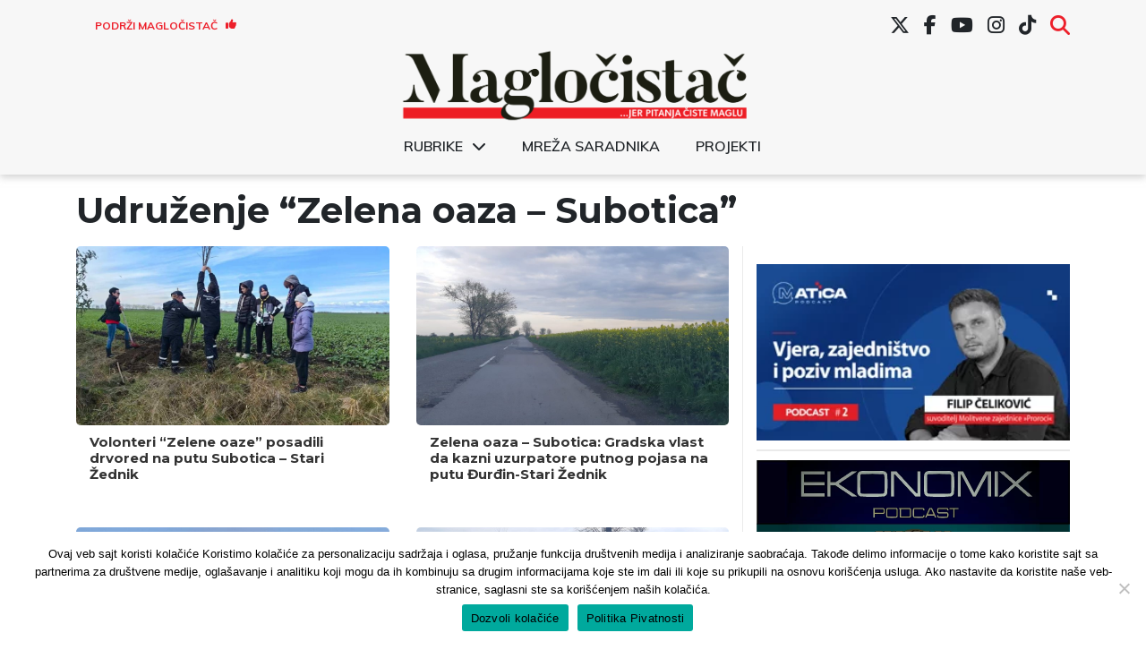

--- FILE ---
content_type: text/html; charset=UTF-8
request_url: https://www.maglocistac.rs/tag/zelena-oaza
body_size: 10047
content:
<!DOCTYPE html><head><meta charset="UTF-8"><link media="all" href="https://www.maglocistac.rs/wp-content/cache/autoptimize/css/autoptimize_b00d3bfb737d5f6bcb321b2ce43359ca.css" rel="stylesheet"><title>Magločistač</title><meta property="og:image" content="https://www.maglocistac.rs/wp-content/uploads/2023/11/Zelena-oaza.jpeg"><meta name="viewport" content="width=device-width, initial-scale=1.0"><meta name="twitter:card" content="summary_large_image"><meta name="twitter:site" content="@magločistač"><meta name="twitter:creator" content="@Magločistač"><meta name="twitter:title" content="Volonteri &#8220;Zelene oaze&#8221; posadili drvored na putu Subotica – Stari Žednik"><meta name="twitter:description"
 content="Članovi Udruženja građana „Zelena oaza &#8211; Subotica“ posadili su drvored u dužini od 1.100 metara na putnom pravcu Subotica-Stari Žednik, na deonici puta od bivšeg kombinata do naselja Verušić sa desne strane. Jedan od ciljeva ove organizacije je da podigne 120 kilometara drvoreda na regionalnim i lokalnim putevima na teritoriji grada Subotice. U prethodnom periodu [&hellip;]"><meta name="twitter:image"
 content="https://www.maglocistac.rs/wp-content/uploads/2023/11/Zelena-oaza.jpeg">  <script async src="https://www.googletagmanager.com/gtag/js?id=UA-57085204-1"></script> <script>window.dataLayer = window.dataLayer || [];

        function gtag() {
            dataLayer.push(arguments);
        }

        gtag('js', new Date());

        gtag('config', 'UA-57085204-1');</script> <meta name='robots' content='index, follow, max-image-preview:large, max-snippet:-1, max-video-preview:-1' />  <script data-cfasync="false" data-pagespeed-no-defer>var gtm4wp_datalayer_name = "dataLayer";
	var dataLayer = dataLayer || [];</script> <link rel="canonical" href="https://www.maglocistac.rs/tag/zelena-oaza" /><meta property="og:locale" content="en_US" /><meta property="og:type" content="article" /><meta property="og:title" content="Udruženje &quot;Zelena oaza - Subotica&quot; - Magločistač" /><meta property="og:url" content="https://www.maglocistac.rs/tag/zelena-oaza" /><meta property="og:site_name" content="Magločistač" /><meta property="og:image" content="https://www.maglocistac.rs/wp-content/uploads/2022/02/Maglocistac-Fav.png" /><meta property="og:image:width" content="1000" /><meta property="og:image:height" content="500" /><meta property="og:image:type" content="image/png" /><meta name="twitter:card" content="summary_large_image" /><meta name="twitter:site" content="@maglocistac" /> <script type="application/ld+json" class="yoast-schema-graph">{"@context":"https://schema.org","@graph":[{"@type":"CollectionPage","@id":"https://www.maglocistac.rs/tag/zelena-oaza","url":"https://www.maglocistac.rs/tag/zelena-oaza","name":"Udruženje \"Zelena oaza - Subotica\" - Magločistač","isPartOf":{"@id":"https://www.maglocistac.rs/#website"},"primaryImageOfPage":{"@id":"https://www.maglocistac.rs/tag/zelena-oaza#primaryimage"},"image":{"@id":"https://www.maglocistac.rs/tag/zelena-oaza#primaryimage"},"thumbnailUrl":"https://www.maglocistac.rs/wp-content/uploads/2023/11/Zelena-oaza.jpeg","breadcrumb":{"@id":"https://www.maglocistac.rs/tag/zelena-oaza#breadcrumb"},"inLanguage":"en"},{"@type":"ImageObject","inLanguage":"en","@id":"https://www.maglocistac.rs/tag/zelena-oaza#primaryimage","url":"https://www.maglocistac.rs/wp-content/uploads/2023/11/Zelena-oaza.jpeg","contentUrl":"https://www.maglocistac.rs/wp-content/uploads/2023/11/Zelena-oaza.jpeg","width":1080,"height":810,"caption":"Izvor: Fejsbuk stranica \"Zelene oaze - Subotica\""},{"@type":"BreadcrumbList","@id":"https://www.maglocistac.rs/tag/zelena-oaza#breadcrumb","itemListElement":[{"@type":"ListItem","position":1,"name":"Naslovna","item":"https://www.maglocistac.rs/"},{"@type":"ListItem","position":2,"name":"Udruženje \"Zelena oaza - Subotica\""}]},{"@type":"WebSite","@id":"https://www.maglocistac.rs/#website","url":"https://www.maglocistac.rs/","name":"Magločistač","description":"Portal za razvedravanje stvarnosti","publisher":{"@id":"https://www.maglocistac.rs/#organization"},"potentialAction":[{"@type":"SearchAction","target":{"@type":"EntryPoint","urlTemplate":"https://www.maglocistac.rs/?s={search_term_string}"},"query-input":{"@type":"PropertyValueSpecification","valueRequired":true,"valueName":"search_term_string"}}],"inLanguage":"en"},{"@type":"Organization","@id":"https://www.maglocistac.rs/#organization","name":"Magločistač","url":"https://www.maglocistac.rs/","logo":{"@type":"ImageObject","inLanguage":"en","@id":"https://www.maglocistac.rs/#/schema/logo/image/","url":"https://www.maglocistac.rs/wp-content/uploads/2022/02/Maglocistac-Fav.png","contentUrl":"https://www.maglocistac.rs/wp-content/uploads/2022/02/Maglocistac-Fav.png","width":1000,"height":500,"caption":"Magločistač"},"image":{"@id":"https://www.maglocistac.rs/#/schema/logo/image/"},"sameAs":["https://www.facebook.com/maglocistac/","https://x.com/maglocistac"]}]}</script> <link rel='dns-prefetch' href='//stats.wp.com' /><link rel='dns-prefetch' href='//cdnjs.cloudflare.com' /><link rel='preconnect' href='//c0.wp.com' /><link rel="alternate" type="application/rss+xml" title="Magločistač &raquo; Udruženje &quot;Zelena oaza - Subotica&quot; Tag Feed" href="https://www.maglocistac.rs/tag/zelena-oaza/feed" /><link rel='stylesheet' id='dashicons-css' href='https://www.maglocistac.rs/wp-includes/css/dashicons.min.css?ver=b42ef63082feca02b303d466abbe0c6b' type='text/css' media='all' /><link rel='stylesheet' id='fontawesome-style-css' href='https://cdnjs.cloudflare.com/ajax/libs/font-awesome/6.7.2/css/all.min.css?ver=6.7.2' type='text/css' media='all' /> <script type="text/javascript" id="cookie-notice-front-js-before">var cnArgs = {"ajaxUrl":"https:\/\/www.maglocistac.rs\/wp-admin\/admin-ajax.php","nonce":"82b028ccb4","hideEffect":"fade","position":"bottom","onScroll":false,"onScrollOffset":100,"onClick":false,"cookieName":"cookie_notice_accepted","cookieTime":2592000,"cookieTimeRejected":2592000,"globalCookie":false,"redirection":false,"cache":true,"revokeCookies":false,"revokeCookiesOpt":"automatic"};

//# sourceURL=cookie-notice-front-js-before</script> <script type="text/javascript" src="https://www.maglocistac.rs/wp-content/plugins/cookie-notice/js/front.min.js?ver=2.5.11" id="cookie-notice-front-js"></script> <script type="text/javascript" src="https://www.maglocistac.rs/wp-includes/js/jquery/jquery.min.js?ver=3.7.1" id="jquery-core-js"></script> <script type="text/javascript" src="https://www.maglocistac.rs/wp-includes/js/jquery/jquery-migrate.min.js?ver=3.4.1" id="jquery-migrate-js"></script> <link rel="https://api.w.org/" href="https://www.maglocistac.rs/wp-json/" /><link rel="alternate" title="JSON" type="application/json" href="https://www.maglocistac.rs/wp-json/wp/v2/tags/546" /><link rel="EditURI" type="application/rsd+xml" title="RSD" href="https://www.maglocistac.rs/xmlrpc.php?rsd" />  <script data-cfasync="false" data-pagespeed-no-defer type="text/javascript">var dataLayer_content = {"pagePostType":"post","pagePostType2":"tag-post"};
	dataLayer.push( dataLayer_content );</script> <script data-cfasync="false" data-pagespeed-no-defer type="text/javascript">(function(w,d,s,l,i){w[l]=w[l]||[];w[l].push({'gtm.start':
new Date().getTime(),event:'gtm.js'});var f=d.getElementsByTagName(s)[0],
j=d.createElement(s),dl=l!='dataLayer'?'&l='+l:'';j.async=true;j.src=
'//www.googletagmanager.com/gtm.js?id='+i+dl;f.parentNode.insertBefore(j,f);
})(window,document,'script','dataLayer','GTM-K2F3X7R');</script> <link rel="icon" href="https://www.maglocistac.rs/wp-content/uploads/2021/04/M-1-150x150.png" sizes="32x32" /><link rel="icon" href="https://www.maglocistac.rs/wp-content/uploads/2021/04/M-1.png" sizes="192x192" /><link rel="apple-touch-icon" href="https://www.maglocistac.rs/wp-content/uploads/2021/04/M-1.png" /><meta name="msapplication-TileImage" content="https://www.maglocistac.rs/wp-content/uploads/2021/04/M-1.png" /></head><body class="archive tag tag-zelena-oaza tag-546 wp-custom-logo wp-theme-maglocistac-new cookies-not-set"><header id="main-header"><div class="container"><div id="header-first-row" class="row align-center hide-md"><div id="support-button-wrapper" class="col-3"><div class="textwidget custom-html-widget"><a href="/podrzi-maglocistac">Podrži Magločistač <i class="fas fa-thumbs-up"></i></a></div></div><div id="social-menu-wrapper" class="col-md-9 hide-md"><div class="menu-social-menu-container"><ul id="menu-social-menu" class="menu"><li id="menu-item-27619" class="menu-item menu-item-type-custom menu-item-object-custom menu-item-27619"><a href="https://twitter.com/maglocistac"><i class="fa-brands fa-x-twitter"></i></a></li><li id="menu-item-27620" class="menu-item menu-item-type-custom menu-item-object-custom menu-item-27620"><a href="https://www.facebook.com/maglocistac/"><i class="fab fa-facebook-f"></i></a></li><li id="menu-item-27621" class="menu-item menu-item-type-custom menu-item-object-custom menu-item-27621"><a href="https://www.youtube.com/channel/UCkuX_ncq3no8u2EeWrfefQg/"><i class="fab fa-youtube"></i></a></li><li id="menu-item-27622" class="menu-item menu-item-type-custom menu-item-object-custom menu-item-27622"><a href="https://www.instagram.com/maglocistac/"><i class="fab fa-instagram"></i></a></li><li id="menu-item-38241" class="menu-item menu-item-type-custom menu-item-object-custom menu-item-38241"><a target="_blank" href="https://www.tiktok.com/@maglocistac?lang=en"><i class="fab fa-tiktok"></i></a></li><li id="menu-item-27912" class="menu-item menu-item-type-custom menu-item-object-custom menu-item-27912"><a href="#search"><i class="fas fa-search"></i></a></li></ul></div></div><div id="header-search" class="col-md-5 text-right"><section class="search"><form role="search" method="get" id="search-form" action="https://www.maglocistac.rs/" > <label class="screen-reader-text" for="s"></label> <input type="search" value="" name="s" id="s" placeholder="" /> <input type="submit" id="searchsubmit" value="Pretraži" /></form></section></div></div></div><div class="container"><div class="row align-center"><div id="small-search-wrapper" class="col-3 show-md"> <a id="search-toggle-mobile" href="#"><i class="fas fa-search"></i></a></div><div id="logo-wrapper" class="col-md-12 col-6"> <a href="https://www.maglocistac.rs/" class="custom-logo-link" rel="home"><img width="900" height="183" src="https://www.maglocistac.rs/wp-content/uploads/2021/04/Maglocistac-logo-1.png" class="custom-logo" alt="Maglocistac-logo" decoding="async" fetchpriority="high" srcset="https://www.maglocistac.rs/wp-content/uploads/2021/04/Maglocistac-logo-1.png 900w, https://www.maglocistac.rs/wp-content/uploads/2021/04/Maglocistac-logo-1-300x61.png 300w, https://www.maglocistac.rs/wp-content/uploads/2021/04/Maglocistac-logo-1-768x156.png 768w" sizes="(max-width: 900px) 100vw, 900px" title="Maglocistac-logo" /></a></div><div class="col-12 hide-md"><div class="menu-glavni-meni-container"><ul id="menu-glavni-meni" class="menu"><li id="menu-item-40700" class="menu-item menu-item-type-custom menu-item-object-custom menu-item-has-children menu-item-40700"><a href="#">Rubrike</a><ul class="sub-menu"><li id="menu-item-40703" class="menu-item menu-item-type-taxonomy menu-item-object-category menu-item-40703"><a href="https://www.maglocistac.rs/kategorija/drustvo">Društvo</a></li><li id="menu-item-40707" class="menu-item menu-item-type-taxonomy menu-item-object-category menu-item-40707"><a href="https://www.maglocistac.rs/kategorija/intervjui">Intervjui</a></li><li id="menu-item-40710" class="menu-item menu-item-type-taxonomy menu-item-object-category menu-item-40710"><a href="https://www.maglocistac.rs/kategorija/istrazivanja-i-analize">Istraživanja i analize</a></li><li id="menu-item-40705" class="menu-item menu-item-type-taxonomy menu-item-object-category menu-item-40705"><a href="https://www.maglocistac.rs/kategorija/kultura">Kultura</a></li><li id="menu-item-40704" class="menu-item menu-item-type-taxonomy menu-item-object-category menu-item-40704"><a href="https://www.maglocistac.rs/kategorija/politika">Politika</a></li><li id="menu-item-40709" class="menu-item menu-item-type-taxonomy menu-item-object-category menu-item-40709"><a href="https://www.maglocistac.rs/kategorija/privreda">Privreda</a></li><li id="menu-item-40706" class="menu-item menu-item-type-taxonomy menu-item-object-category menu-item-40706"><a href="https://www.maglocistac.rs/kategorija/stav">Stav</a></li><li id="menu-item-40701" class="menu-item menu-item-type-taxonomy menu-item-object-category menu-item-40701"><a href="https://www.maglocistac.rs/kategorija/subotica">Subotica</a></li><li id="menu-item-40719" class="menu-item menu-item-type-taxonomy menu-item-object-category menu-item-40719"><a href="https://www.maglocistac.rs/kategorija/backa-topola">Bačka Topola</a></li><li id="menu-item-40718" class="menu-item menu-item-type-taxonomy menu-item-object-category menu-item-40718"><a href="https://www.maglocistac.rs/kategorija/mali-idos">Mali Iđoš</a></li><li id="menu-item-40702" class="menu-item menu-item-type-taxonomy menu-item-object-category menu-item-40702"><a href="https://www.maglocistac.rs/kategorija/u-fokusu">U fokusu</a></li></ul></li><li id="menu-item-36624" class="menu-item menu-item-type-post_type menu-item-object-page menu-item-36624"><a href="https://www.maglocistac.rs/mreza-saradnika">Mreža saradnika</a></li><li id="menu-item-40708" class="menu-item menu-item-type-taxonomy menu-item-object-category menu-item-40708"><a href="https://www.maglocistac.rs/kategorija/projekti">Projekti</a></li></ul></div></div><div class="col-3 show-md"> <input type="checkbox" id="menyAvPaa"> <label id="burger" for="menyAvPaa"><div></div><div></div> </label><nav id="meny"><div class="menu-glavni-meni-container"><ul id="menu-glavni-meni-1" class="menu"><li class="menu-item menu-item-type-custom menu-item-object-custom menu-item-has-children menu-item-40700"><a href="#">Rubrike</a><ul class="sub-menu"><li class="menu-item menu-item-type-taxonomy menu-item-object-category menu-item-40703"><a href="https://www.maglocistac.rs/kategorija/drustvo">Društvo</a></li><li class="menu-item menu-item-type-taxonomy menu-item-object-category menu-item-40707"><a href="https://www.maglocistac.rs/kategorija/intervjui">Intervjui</a></li><li class="menu-item menu-item-type-taxonomy menu-item-object-category menu-item-40710"><a href="https://www.maglocistac.rs/kategorija/istrazivanja-i-analize">Istraživanja i analize</a></li><li class="menu-item menu-item-type-taxonomy menu-item-object-category menu-item-40705"><a href="https://www.maglocistac.rs/kategorija/kultura">Kultura</a></li><li class="menu-item menu-item-type-taxonomy menu-item-object-category menu-item-40704"><a href="https://www.maglocistac.rs/kategorija/politika">Politika</a></li><li class="menu-item menu-item-type-taxonomy menu-item-object-category menu-item-40709"><a href="https://www.maglocistac.rs/kategorija/privreda">Privreda</a></li><li class="menu-item menu-item-type-taxonomy menu-item-object-category menu-item-40706"><a href="https://www.maglocistac.rs/kategorija/stav">Stav</a></li><li class="menu-item menu-item-type-taxonomy menu-item-object-category menu-item-40701"><a href="https://www.maglocistac.rs/kategorija/subotica">Subotica</a></li><li class="menu-item menu-item-type-taxonomy menu-item-object-category menu-item-40719"><a href="https://www.maglocistac.rs/kategorija/backa-topola">Bačka Topola</a></li><li class="menu-item menu-item-type-taxonomy menu-item-object-category menu-item-40718"><a href="https://www.maglocistac.rs/kategorija/mali-idos">Mali Iđoš</a></li><li class="menu-item menu-item-type-taxonomy menu-item-object-category menu-item-40702"><a href="https://www.maglocistac.rs/kategorija/u-fokusu">U fokusu</a></li></ul></li><li class="menu-item menu-item-type-post_type menu-item-object-page menu-item-36624"><a href="https://www.maglocistac.rs/mreza-saradnika">Mreža saradnika</a></li><li class="menu-item menu-item-type-taxonomy menu-item-object-category menu-item-40708"><a href="https://www.maglocistac.rs/kategorija/projekti">Projekti</a></li></ul></div></nav></div><div id="header-search-mobile"><section class="search"><form role="search" method="get" id="search-form" action="https://www.maglocistac.rs/" > <label class="screen-reader-text" for="s"></label> <input type="search" value="" name="s" id="s" placeholder="" /> <input type="submit" id="searchsubmit" value="Pretraži" /></form></section></div></div></div><div id="social-menu-wrapper-mobile" class=""><div class="menu-social-menu-container"><ul id="menu-social-menu-1" class="menu"><li class="menu-item menu-item-type-custom menu-item-object-custom menu-item-27619"><a href="https://twitter.com/maglocistac"><i class="fa-brands fa-x-twitter"></i></a></li><li class="menu-item menu-item-type-custom menu-item-object-custom menu-item-27620"><a href="https://www.facebook.com/maglocistac/"><i class="fab fa-facebook-f"></i></a></li><li class="menu-item menu-item-type-custom menu-item-object-custom menu-item-27621"><a href="https://www.youtube.com/channel/UCkuX_ncq3no8u2EeWrfefQg/"><i class="fab fa-youtube"></i></a></li><li class="menu-item menu-item-type-custom menu-item-object-custom menu-item-27622"><a href="https://www.instagram.com/maglocistac/"><i class="fab fa-instagram"></i></a></li><li class="menu-item menu-item-type-custom menu-item-object-custom menu-item-38241"><a target="_blank" href="https://www.tiktok.com/@maglocistac?lang=en"><i class="fab fa-tiktok"></i></a></li><li class="menu-item menu-item-type-custom menu-item-object-custom menu-item-27912"><a href="#search"><i class="fas fa-search"></i></a></li></ul></div></div></header><section><div class="container"><div class="archive-heading"><h1>Udruženje &#8220;Zelena oaza &#8211; Subotica&#8221;</h1></div></div><div class="container"><div class="row"><div class="col-lg-8 col-md-7 left-section"><div class="row"><div class="col-lg-6 col-md-12 col-sm-6 col-12 post-wrapper-new"><div class="row"> <a class="project-link" href="https://www.maglocistac.rs/subotica/volonteri-zelene-oaze-posadili-drvored-na-putu-subotica-stari-zednik"><div class="col-12 project-thumb br-5" style="background-image: url('https://www.maglocistac.rs/wp-content/uploads/2023/11/Zelena-oaza-1024x768.jpeg')"></div><div class="col-12"><div><h5 class="project-tile"> Volonteri &#8220;Zelene oaze&#8221; posadili drvored na putu Subotica – Stari Žednik</h5></div></div> </a></div></div><div class="col-lg-6 col-md-12 col-sm-6 col-12 post-wrapper-new"><div class="row"> <a class="project-link" href="https://www.maglocistac.rs/subotica/zelena-oaza-subotica-gradska-vlast-da-kazni-uzurpatore-putnog-pojasa-na-putu-durdin-stari-zednik"><div class="col-12 project-thumb br-5" style="background-image: url('https://www.maglocistac.rs/wp-content/uploads/2023/04/Zelena-oaza-1024x498.jpeg')"></div><div class="col-12"><div><h5 class="project-tile"> Zelena oaza &#8211; Subotica: Gradska vlast da kazni uzurpatore putnog pojasa na putu Đurđin-Stari Žednik</h5></div></div> </a></div></div><div class="col-lg-6 col-md-12 col-sm-6 col-12 post-wrapper-new"><div class="row"> <a class="project-link" href="https://www.maglocistac.rs/subotica/zelena-oaza-subotica-pozvala-gradsku-vlast-da-izade-sa-planom-ozbiljnog-posumljavanja-grada"><div class="col-12 project-thumb br-5" style="background-image: url('https://www.maglocistac.rs/wp-content/uploads/2023/03/Subotica-pescana-oluja-1024x498.jpeg')"></div><div class="col-12"><div><h5 class="project-tile"> &#8220;Zelena oaza &#8211; Subotica&#8221; pozvala gradsku vlast da izađe sa planom ozbiljnog pošumljavanja grada</h5></div></div> </a></div></div><div class="col-lg-6 col-md-12 col-sm-6 col-12 post-wrapper-new"><div class="row"> <a class="project-link" href="https://www.maglocistac.rs/subotica/zelena-oaza-subotica-apel-nesavesnim-vozacima-da-ne-bacaju-smece-pored-puta"><div class="col-12 project-thumb br-5" style="background-image: url('https://www.maglocistac.rs/wp-content/uploads/2023/03/Zelena-oaza-1024x768.jpeg')"></div><div class="col-12"><div><h5 class="project-tile"> &#8220;Zelena oaza &#8211; Subotica&#8221;: Apel nesavesnim vozačima da ne bacaju smeće pored puta</h5></div></div> </a></div></div><div class="col-lg-6 col-md-12 col-sm-6 col-12 post-wrapper-new"><div class="row"> <a class="project-link" href="https://www.maglocistac.rs/drustvo/da-li-je-subotica-dovoljno-posumljena-i-da-li-se-grad-u-dovoljnoj-meri-bavi-podizanjem-vetrozastitnih-pojaseva"><div class="col-12 project-thumb br-5" style="background-image: url('https://www.maglocistac.rs/wp-content/uploads/2021/09/suma-1024x768.jpeg')"></div><div class="col-12"><div><h5 class="project-tile"> Da li je Subotica dovoljno pošumljena i da li se grad u dovoljnoj meri bavi podizanjem vetrozaštitnih pojaseva?</h5></div></div> </a></div></div><div class="col-lg-6 col-md-12 col-sm-6 col-12 post-wrapper-new"><div class="row"> <a class="project-link" href="https://www.maglocistac.rs/subotica/zamenjene-osusene-sadnice-na-segedinskom-putu-jednoga-dana-ovo-ce-biti-lepa-zelena-aleja"><div class="col-12 project-thumb br-5" style="background-image: url('https://www.maglocistac.rs/wp-content/uploads/2022/12/sadnice-1024x849.jpeg')"></div><div class="col-12"><div><h5 class="project-tile"> Zamenjene osušene sadnice na Segedinskom putu: „Jednoga dana ovo će biti lepa zelena aleja“</h5></div></div> </a></div></div><div class="col-lg-6 col-md-12 col-sm-6 col-12 post-wrapper-new"><div class="row"> <a class="project-link" href="https://www.maglocistac.rs/drustvo/za-tri-godine-bi-drvoredi-gelegunja-mogli-voditi-u-grad-suboticu"><div class="col-12 project-thumb br-5" style="background-image: url('https://www.maglocistac.rs/wp-content/uploads/2022/06/subotica1-1024x768.jpeg')"></div><div class="col-12"><div><h5 class="project-tile"> Za tri godine bi drvoredi gelegunja mogli voditi u grad Suboticu</h5></div></div> </a></div></div><div class="col-lg-6 col-md-12 col-sm-6 col-12 post-wrapper-new"><div class="row"> <a class="project-link" href="https://www.maglocistac.rs/subotica/odrzana-akcija-ug-zelena-oaza-subotica-plan-je-da-spojimo-drvoredom-suboticu-i-stari-zednik"><div class="col-12 project-thumb br-5" style="background-image: url('https://www.maglocistac.rs/wp-content/uploads/2022/11/Zelena-oaza-Subotica-1024x768.jpeg')"></div><div class="col-12"><div><h5 class="project-tile"> Održana akcija UG „Zelena oaza &#8211; Subotica“: „Plan je da spojimo drvoredom Suboticu i Stari Žednik“</h5></div></div> </a></div></div><div class="col-lg-6 col-md-12 col-sm-6 col-12 post-wrapper-new"><div class="row"> <a class="project-link" href="https://www.maglocistac.rs/subotica/zelena-oaza-subotica-pozvala-gradane-u-subotu-na-akciju-podizanja-drvoreda"><div class="col-12 project-thumb br-5" style="background-image: url('https://www.maglocistac.rs/wp-content/uploads/2022/11/Zelena-oaza-Subotica1-1024x768.jpeg')"></div><div class="col-12"><div><h5 class="project-tile"> „Zelena oaza &#8211; Subotica“ pozvala građane u subotu na akciju podizanja drvoreda</h5></div></div> </a></div></div><div class="col-lg-6 col-md-12 col-sm-6 col-12 post-wrapper-new"><div class="row"> <a class="project-link" href="https://www.maglocistac.rs/subotica/udruzenje-gradana-zelena-oaza-subotica-deo-sadnica-stradao-zbog-suse-i-nemara-poljoprivrednika"><div class="col-12 project-thumb br-5" style="background-image: url('https://www.maglocistac.rs/wp-content/uploads/2022/10/Zelena-oaza4-1024x768.jpeg')"></div><div class="col-12"><div><h5 class="project-tile"> Udruženje građana „Zelena oaza &#8211; Subotica“: Deo sadnica stradao zbog suše i nemara poljoprivrednika</h5></div></div> </a></div></div><div class="col-lg-6 col-md-12 col-sm-6 col-12 post-wrapper-new"><div class="row"> <a class="project-link" href="https://www.maglocistac.rs/subotica/zelena-oaza-i-it-subotica-2030-organizuju-akciju-posumljavanja-segedinskog-i-beogradskog-puta"><div class="col-12 project-thumb br-5" style="background-image: url('https://www.maglocistac.rs/wp-content/uploads/2020/07/7766388C-8D08-4704-A009-B111DE0473A1-1024x768.jpeg')"></div><div class="col-12"><div><h5 class="project-tile"> &#8220;Zelena oaza&#8221; i &#8220;IT Subotica 2030&#8221; organizuju akciju pošumljavanja Segedinskog i Beogradskog puta</h5></div></div> </a></div></div><div class="pagination text-center"></div></div></div><aside id="aside" class="col-lg-4 col-md-5"><div class="sidebar-inner"><div class="sidebar-wrapper a-b-baneri hide-sm"><div class="banner-image-wrapper"><div class="wp-block-image"><figure class="aligncenter size-full"><a href="https://www.hrvatskarijec.rs/" target="_blank" rel=" noreferrer noopener"><img loading="lazy" decoding="async" width="300" height="169" src="https://www.maglocistac.rs/wp-content/uploads/2025/10/matica-studio-Celikovic-podkast-300-.jpg" alt="" class="wp-image-71379"/></a></figure></div></div><div class="banner-image-wrapper"><div class="wp-block-image"><figure class="aligncenter size-full is-resized"><a href="https://www.youtube.com/watch?v=ii-odb-GgPk" target="_blank" rel=" noreferrer noopener"><img loading="lazy" decoding="async" width="700" height="600" src="https://www.maglocistac.rs/wp-content/uploads/2026/01/Aleksej-Kisjuhas.png" alt="" class="wp-image-73366" style="width:389px;height:auto" srcset="https://www.maglocistac.rs/wp-content/uploads/2026/01/Aleksej-Kisjuhas.png 700w, https://www.maglocistac.rs/wp-content/uploads/2026/01/Aleksej-Kisjuhas-300x257.png 300w" sizes="auto, (max-width: 700px) 100vw, 700px" /></a></figure></div></div></div><div class="sidebar-wrapper c-d-baneri hide-sm"><div class="banner-image-wrapper"><div class="wp-block-image"><figure class="aligncenter size-large"><a href="https://www.maglocistac.rs/kategorija/pozivnica"><img loading="lazy" decoding="async" width="1024" height="1024" src="https://www.maglocistac.rs/wp-content/uploads/2024/11/Red-and-White-Video-Centric-Coming-Soon-Instagram-Post-1024x1024.png" alt="Red and White Video Centric Coming Soon Instagram Post" class="wp-image-63446" srcset="https://www.maglocistac.rs/wp-content/uploads/2024/11/Red-and-White-Video-Centric-Coming-Soon-Instagram-Post-1024x1024.png 1024w, https://www.maglocistac.rs/wp-content/uploads/2024/11/Red-and-White-Video-Centric-Coming-Soon-Instagram-Post-300x300.png 300w, https://www.maglocistac.rs/wp-content/uploads/2024/11/Red-and-White-Video-Centric-Coming-Soon-Instagram-Post-150x150.png 150w, https://www.maglocistac.rs/wp-content/uploads/2024/11/Red-and-White-Video-Centric-Coming-Soon-Instagram-Post-768x768.png 768w, https://www.maglocistac.rs/wp-content/uploads/2024/11/Red-and-White-Video-Centric-Coming-Soon-Instagram-Post.png 1080w" sizes="auto, (max-width: 1024px) 100vw, 1024px" /></a></figure></div></div></div><div class="sidebar-wrapper other-side-bar hide-sm"><div class="banner-image-wrapper"><figure class="wp-block-image size-large"><a href="https://invite.viber.com/?g2=AQB2HZ4%2FRawck1B%2FiScLKVRMhymgH%2FMZfMAxIadYDOgy2hf5Yo%2B5%2FiKazNGL2WA%2B" target="_blank" rel=" noreferrer noopener"><img loading="lazy" decoding="async" width="1024" height="1024" src="https://www.maglocistac.rs/wp-content/uploads/2023/08/Kanal-1-1024x1024.jpg" alt="" class="wp-image-54974" srcset="https://www.maglocistac.rs/wp-content/uploads/2023/08/Kanal-1-1024x1024.jpg 1024w, https://www.maglocistac.rs/wp-content/uploads/2023/08/Kanal-1-300x300.jpg 300w, https://www.maglocistac.rs/wp-content/uploads/2023/08/Kanal-1-150x150.jpg 150w, https://www.maglocistac.rs/wp-content/uploads/2023/08/Kanal-1-768x768.jpg 768w, https://www.maglocistac.rs/wp-content/uploads/2023/08/Kanal-1.jpg 1080w" sizes="auto, (max-width: 1024px) 100vw, 1024px" /></a></figure></div><div class="banner-image-wrapper"><p> <iframe loading="lazy" id="vazduh-widget" src="https://www.maglocistac.rs/wp-content/themes/maglocistac-new/proxy.php" width="100%" height="350"
 frameborder="0"></iframe></p></div></div><div id="side-columns-wrapper"><div class="side-tab-wrapper"><p class="text-center side-link side-title">Najčitanije</p><div id="side-most-wived" class="col-12 side-bar-post-wrapper active"><ul class="most-viewed"><li> <a href="https://www.maglocistac.rs/politika/rakic-ssp-istorijski-projekti-sns-a-su-direktna-pretnja-po-zivote-gradana"> Rakić (SSP): &#8220;Istorijski projekti&#8221; SNS-a su direktna pretnja po živote građana </a></li><li> <a href="https://www.maglocistac.rs/subotica/besplatne-demo-radionice-od-28-do-31-januara-u-edukativnom-centru-thnk-gde-deca-uce-kako-da-misle"> Besplatne demo radionice od 28. do 31. januara u Edukativnom centru TH!NK: Gde deca uče kako da misle </a></li><li> <a href="https://www.maglocistac.rs/subotica/evroparlamentarac-davor-ivo-stier-u-poseti-hrvatskom-nacionalnom-vecu-dijalog-sa-predstavnicima-manjina-pokazatelj-napretka"> Evroparlamentarac Davor Ivo Stier u poseti HNV-u: Dijalog sa predstavnicima manjina uslov i pokazatelj napretka </a></li><li> <a href="https://www.maglocistac.rs/mali-idos/poverenik-za-zastitu-ravnopravnosti-ustanovio-opstina-mali-idos-po-nacionalnoj-osnovi-diskriminise-ckpd-princeza-ksenija-iz-lovcenca"> Poverenik za zaštitu ravnopravnosti: Opština Mali Iđoš po nacionalnoj osnovi diskriminiše CKPD “Princeza Ksenija” </a></li><li> <a href="https://www.maglocistac.rs/subotica/suboticka-policija-dostavila-tuzilastvu-deo-informacija-o-napadu-na-novinarke-tokom-protesta-ispred-sns-a"> Subotička policija dostavila tužilaštvu deo informacija o napadu na novinarke tokom protesta ispred SNS-a </a></li></ul></div></div><div class="sidebar-wrapper e-f-baneri two-banners show-sm"><div class="banner-image-wrapper banner-image-wrapper-half"><div class="wp-block-image"><figure class="aligncenter size-full"><a href="https://www.maglocistac.rs/kategorija/projekti/nase-price"><img loading="lazy" decoding="async" width="350" height="300" src="https://www.maglocistac.rs/wp-content/uploads/2025/11/e-NASE-PRICE.png" alt="" class="wp-image-71823" srcset="https://www.maglocistac.rs/wp-content/uploads/2025/11/e-NASE-PRICE.png 350w, https://www.maglocistac.rs/wp-content/uploads/2025/11/e-NASE-PRICE-300x257.png 300w" sizes="auto, (max-width: 350px) 100vw, 350px" /></a></figure></div></div><div class="banner-image-wrapper banner-image-wrapper-half"><div class="wp-block-image"><figure class="aligncenter size-full"><a href="https://www.maglocistac.rs/kategorija/projekti/dnevnik-promena"><img loading="lazy" decoding="async" width="350" height="300" src="https://www.maglocistac.rs/wp-content/uploads/2025/11/f-DNEVNIK-PROMENA.png" alt="" class="wp-image-71824" srcset="https://www.maglocistac.rs/wp-content/uploads/2025/11/f-DNEVNIK-PROMENA.png 350w, https://www.maglocistac.rs/wp-content/uploads/2025/11/f-DNEVNIK-PROMENA-300x257.png 300w" sizes="auto, (max-width: 350px) 100vw, 350px" /></a></figure></div></div></div><div class="side-tab-wrapper"><p class="text-center side-link side-title">Komentari</p><div id="side-commented" class="col-12 side-bar-post-wrapper active"><ul class="most-commented"><li><a href="https://www.maglocistac.rs/subotica/suboticka-policija-dostavila-tuzilastvu-deo-informacija-o-napadu-na-novinarke-tokom-protesta-ispred-sns-a#comment-10522" title="Nevena | Subotička policija dostavila tužilaštvu deo informacija o napadu na novinarke tokom protesta ispred SNS-a"><span>Nevena  na | </span>Subotička policija dostavila tužilaštvu deo informacija o napadu na novinarke tokom protesta ispred SNS-a</a></li><li><a href="https://www.maglocistac.rs/subotica/programi-poslovanja-javnih-preduzeca-na-dnevnom-redu-13-sednice-skupstine-grada-subotice#comment-10521" title="Zondi | Programi poslovanja javnih preduzeća na dnevnom redu 13. sednice Skupštine grada Subotice"><span>Zondi  na | </span>Programi poslovanja javnih preduzeća na dnevnom redu 13. sednice Skupštine grada Subotice</a></li><li><a href="https://www.maglocistac.rs/politika/rakic-ssp-istorijski-projekti-sns-a-su-direktna-pretnja-po-zivote-gradana#comment-10518" title="Jelena | Rakić (SSP): &#8220;Istorijski projekti&#8221; SNS-a su direktna pretnja po živote građana"><span>Jelena  na | </span>Rakić (SSP): &#8220;Istorijski projekti&#8221; SNS-a su direktna pretnja po živote građana</a></li><li><a href="https://www.maglocistac.rs/u-fokusu/filozofski-fakultet-poslao-urgenciju-sudu-za-povratak-na-posao-profesorke-kleut#comment-10517" title="Neven Ogledalo | Filozofski fakultet poslao urgenciju sudu za povratak na posao profesorke Kleut"><span>Neven Ogledalo  na | </span>Filozofski fakultet poslao urgenciju sudu za povratak na posao profesorke Kleut</a></li><li><a href="https://www.maglocistac.rs/mali-idos/poverenik-za-zastitu-ravnopravnosti-ustanovio-opstina-mali-idos-po-nacionalnoj-osnovi-diskriminise-ckpd-princeza-ksenija-iz-lovcenca#comment-10516" title="baja frizer | Poverenik za zaštitu ravnopravnosti: Opština Mali Iđoš po nacionalnoj osnovi diskriminiše CKPD “Princeza Ksenija”"><span>baja frizer  na | </span>Poverenik za zaštitu ravnopravnosti: Opština Mali Iđoš po nacionalnoj osnovi diskriminiše CKPD “Princeza Ksenija”</a></li></ul></div></div></div></div></aside></div></div></section><footer id="main-footer"><div class="container"><div class="row"><div class="col-12"></div><div class="col-12"><div class="menu-footer-menu-container"><ul id="menu-footer-menu" class="menu"><li id="menu-item-40697" class="menu-item menu-item-type-post_type menu-item-object-page menu-item-40697"><a href="https://www.maglocistac.rs/impresum">Impressum</a></li><li id="menu-item-40698" class="menu-item menu-item-type-post_type menu-item-object-page menu-item-40698"><a href="https://www.maglocistac.rs/politika-privatnosti-i-uslovi-koriscenja">Politika privatnosti i uslovi korišćenja</a></li><li id="menu-item-39000" class="menu-item menu-item-type-post_type menu-item-object-page menu-item-39000"><a href="https://www.maglocistac.rs/podrzi-maglocistac">Podrži Magločistač</a></li><li id="menu-item-72987" class="menu-item menu-item-type-post_type menu-item-object-page menu-item-72987"><a href="https://www.maglocistac.rs/oglasavanje">Oglašavanje</a></li><li id="menu-item-40699" class="menu-item menu-item-type-post_type menu-item-object-page menu-item-40699"><a href="https://www.maglocistac.rs/kontakt">Kontakt</a></li></ul></div></div></div></div> <script type="text/javascript" src="//code.jquery.com/jquery-1.11.0.min.js"></script> <script type="text/javascript" src="//code.jquery.com/jquery-migrate-1.2.1.min.js"></script> <script type="speculationrules">{"prefetch":[{"source":"document","where":{"and":[{"href_matches":"/*"},{"not":{"href_matches":["/wp-*.php","/wp-admin/*","/wp-content/uploads/*","/wp-content/*","/wp-content/plugins/*","/wp-content/themes/maglocistac-new/*","/*\\?(.+)"]}},{"not":{"selector_matches":"a[rel~=\"nofollow\"]"}},{"not":{"selector_matches":".no-prefetch, .no-prefetch a"}}]},"eagerness":"conservative"}]}</script> <script type="text/javascript" src="https://www.maglocistac.rs/wp-content/plugins/patreon-connect/assets/js/app.js?ver=b42ef63082feca02b303d466abbe0c6b" id="patreon-wordpress-js-js"></script> <script type="text/javascript" src="https://www.maglocistac.rs/wp-content/themes/maglocistac-new/slick/slick.min.js?ver=1.1" id="slick-script-js"></script> <script type="text/javascript" src="https://www.maglocistac.rs/wp-content/themes/maglocistac-new/bootstrap/js/bootstrap.min.js?ver=1.1" id="bootstrap-script-js"></script> <script type="text/javascript" src="https://www.maglocistac.rs/wp-content/themes/maglocistac-new/js/script.js?ver=1.1" id="custom-script-js"></script> <script type="text/javascript" id="jetpack-stats-js-before">_stq = window._stq || [];
_stq.push([ "view", {"v":"ext","blog":"79675634","post":"0","tz":"2","srv":"www.maglocistac.rs","arch_tag":"zelena-oaza","arch_results":"11","j":"1:15.4"} ]);
_stq.push([ "clickTrackerInit", "79675634", "0" ]);
//# sourceURL=jetpack-stats-js-before</script> <script type="text/javascript" src="https://stats.wp.com/e-202605.js" id="jetpack-stats-js" defer="defer" data-wp-strategy="defer"></script> <script id="wp-emoji-settings" type="application/json">{"baseUrl":"https://s.w.org/images/core/emoji/17.0.2/72x72/","ext":".png","svgUrl":"https://s.w.org/images/core/emoji/17.0.2/svg/","svgExt":".svg","source":{"concatemoji":"https://www.maglocistac.rs/wp-includes/js/wp-emoji-release.min.js?ver=b42ef63082feca02b303d466abbe0c6b"}}</script> <script type="module">/*! This file is auto-generated */
const a=JSON.parse(document.getElementById("wp-emoji-settings").textContent),o=(window._wpemojiSettings=a,"wpEmojiSettingsSupports"),s=["flag","emoji"];function i(e){try{var t={supportTests:e,timestamp:(new Date).valueOf()};sessionStorage.setItem(o,JSON.stringify(t))}catch(e){}}function c(e,t,n){e.clearRect(0,0,e.canvas.width,e.canvas.height),e.fillText(t,0,0);t=new Uint32Array(e.getImageData(0,0,e.canvas.width,e.canvas.height).data);e.clearRect(0,0,e.canvas.width,e.canvas.height),e.fillText(n,0,0);const a=new Uint32Array(e.getImageData(0,0,e.canvas.width,e.canvas.height).data);return t.every((e,t)=>e===a[t])}function p(e,t){e.clearRect(0,0,e.canvas.width,e.canvas.height),e.fillText(t,0,0);var n=e.getImageData(16,16,1,1);for(let e=0;e<n.data.length;e++)if(0!==n.data[e])return!1;return!0}function u(e,t,n,a){switch(t){case"flag":return n(e,"\ud83c\udff3\ufe0f\u200d\u26a7\ufe0f","\ud83c\udff3\ufe0f\u200b\u26a7\ufe0f")?!1:!n(e,"\ud83c\udde8\ud83c\uddf6","\ud83c\udde8\u200b\ud83c\uddf6")&&!n(e,"\ud83c\udff4\udb40\udc67\udb40\udc62\udb40\udc65\udb40\udc6e\udb40\udc67\udb40\udc7f","\ud83c\udff4\u200b\udb40\udc67\u200b\udb40\udc62\u200b\udb40\udc65\u200b\udb40\udc6e\u200b\udb40\udc67\u200b\udb40\udc7f");case"emoji":return!a(e,"\ud83e\u1fac8")}return!1}function f(e,t,n,a){let r;const o=(r="undefined"!=typeof WorkerGlobalScope&&self instanceof WorkerGlobalScope?new OffscreenCanvas(300,150):document.createElement("canvas")).getContext("2d",{willReadFrequently:!0}),s=(o.textBaseline="top",o.font="600 32px Arial",{});return e.forEach(e=>{s[e]=t(o,e,n,a)}),s}function r(e){var t=document.createElement("script");t.src=e,t.defer=!0,document.head.appendChild(t)}a.supports={everything:!0,everythingExceptFlag:!0},new Promise(t=>{let n=function(){try{var e=JSON.parse(sessionStorage.getItem(o));if("object"==typeof e&&"number"==typeof e.timestamp&&(new Date).valueOf()<e.timestamp+604800&&"object"==typeof e.supportTests)return e.supportTests}catch(e){}return null}();if(!n){if("undefined"!=typeof Worker&&"undefined"!=typeof OffscreenCanvas&&"undefined"!=typeof URL&&URL.createObjectURL&&"undefined"!=typeof Blob)try{var e="postMessage("+f.toString()+"("+[JSON.stringify(s),u.toString(),c.toString(),p.toString()].join(",")+"));",a=new Blob([e],{type:"text/javascript"});const r=new Worker(URL.createObjectURL(a),{name:"wpTestEmojiSupports"});return void(r.onmessage=e=>{i(n=e.data),r.terminate(),t(n)})}catch(e){}i(n=f(s,u,c,p))}t(n)}).then(e=>{for(const n in e)a.supports[n]=e[n],a.supports.everything=a.supports.everything&&a.supports[n],"flag"!==n&&(a.supports.everythingExceptFlag=a.supports.everythingExceptFlag&&a.supports[n]);var t;a.supports.everythingExceptFlag=a.supports.everythingExceptFlag&&!a.supports.flag,a.supports.everything||((t=a.source||{}).concatemoji?r(t.concatemoji):t.wpemoji&&t.twemoji&&(r(t.twemoji),r(t.wpemoji)))});
//# sourceURL=https://www.maglocistac.rs/wp-includes/js/wp-emoji-loader.min.js</script> <div id="cookie-notice" role="dialog" class="cookie-notice-hidden cookie-revoke-hidden cn-position-bottom" aria-label="Cookie Notice" style="background-color: rgba(255,255,255,1);"><div class="cookie-notice-container" style="color: #000000"><span id="cn-notice-text" class="cn-text-container">Ovaj veb sajt koristi kolačiće
Koristimo kolačiće za personalizaciju sadržaja i oglasa, pružanje funkcija društvenih medija i analiziranje saobraćaja. Takođe delimo informacije o tome kako koristite sajt sa partnerima za društvene medije, oglašavanje i analitiku koji mogu da ih kombinuju sa drugim informacijama koje ste im dali ili koje su prikupili na osnovu korišćenja usluga. Ako nastavite da koristite naše veb-stranice, saglasni ste sa korišćenjem naših kolačića.</span><span id="cn-notice-buttons" class="cn-buttons-container"><button id="cn-accept-cookie" data-cookie-set="accept" class="cn-set-cookie cn-button" aria-label="Dozvoli kolačiće" style="background-color: #00a99d">Dozvoli kolačiće</button><button data-link-url="https://www.maglocistac.rs/subotica/volonteri-zelene-oaze-posadili-drvored-na-putu-subotica-stari-zednik" data-link-target="_blank" id="cn-more-info" class="cn-more-info cn-button" aria-label="Politika Pivatnosti" style="background-color: #00a99d">Politika Pivatnosti</button></span><button type="button" id="cn-close-notice" data-cookie-set="accept" class="cn-close-icon" aria-label="No"></button></div></div></footer></body></html>

<!-- Page cached by LiteSpeed Cache 7.7 on 2026-01-30 05:37:04 -->

--- FILE ---
content_type: text/html; charset=UTF-8
request_url: https://www.maglocistac.rs/wp-content/themes/maglocistac-new/proxy.php
body_size: 3453
content:

  
<!DOCTYPE html>
<html lang="en">
    <head>
        <meta charset="UTF-8" />
        <meta name="viewport" content="width=device-width, initial-scale=1.0" />
        <meta
            name="description"
            content="Pratite kvalitet vazduha u Subotici u realnom vremenu. Naša platforma nudi precizne informacije o PM česticama, ažurirane svakih 15 minuta. Edukujte se kako da doprinesete poboljšanju ekoloških uslova u našem gradu."
        />
        <title>Vazduh u Subotici widget</title>
        <link
            rel="stylesheet"
            href="https://cdn.jsdelivr.net/npm/swiper@11/swiper-bundle.min.css"
        />
        <link rel="stylesheet" href="https://cdnjs.cloudflare.com/ajax/libs/font-awesome/6.6.0/css/all.min.css" />
    </head>
    <style>
        *,
        ::before,
        ::after {
            box-sizing: border-box;
            margin: 0;
            padding: 0;
        }

        html,
        body {
            height: 100%;
            background-color: transparent;
            overflow: hidden;
        }

        body {
            font-family: system-ui, "Segoe UI", Roboto, Helvetica, Arial, sans-serif,
            "Apple Color Emoji", "Segoe UI Emoji";
        }

        main {
            height: 100%;
            background: #fff;
            text-align: center;
            overflow: hidden;
            border-radius: 1rem;
            min-width: 270px;
            max-width: 400px;
            min-height: 200px;
            max-height: 350px;
        }

        .swiper-slide {
            display: flex;
            flex-direction: column;
            background: #fff;
        }

        .location-info {
            background: #004e45;
            color: #fff;
            padding: 1rem;
            border-radius: 1rem 1rem 0 0;
            display: flex;
            flex-direction: column;
            justify-content: space-between;
            gap: 12px;
            height: 55%;
        }

        .location-info-top-wrapper {
            display: flex;
            flex-direction: row;
            align-items: center;
            justify-content: space-between;
        }

        .part-city {
            display: flex;
            padding: 0 16px;
            font-size: 16px;
            font-weight: 500;
            justify-content: center;
            flex: 1;
        }

        .sensor {
            font-size: 14px;
            margin-top: 6px;
        }

        .location-info-bottom {
            display: flex;
            justify-content: space-between;
            align-items: center;
        }

        .location-info-bottom h3 {
            margin-top: 0;
            font-size: 12px;
            font-weight: 400;
        }

        .location-info-status {
            background-color: #cdce0c;
            color: #000;
            padding: 4px 16px;
            border-radius: 24px;
            line-height: 16px;
            font-size: 10px;
            font-weight: 600;
            letter-spacing: 1px;
            text-transform: uppercase;
        }

        .air-quality-info {
            background: #fff;
            padding: 0.75rem 1rem;
            font-size: 12px;
            display: flex;
            flex-direction: column;
            justify-content: space-between;
            flex-grow: 1;
            height: 45%;
        }

        .air-quality-info-header {
            font-size: 12px;
        }

        .bottom-info {
            background: #fff;
            border-radius: 0 0 1rem 1rem;
        }

        .air-quality-values {
            display: flex;
            justify-content: space-between;
            flex-wrap: wrap;
            gap: 4px;
        }

        .bottom-info-message {
            display: none;
            justify-content: center;
            align-items: center;
            gap: 8px;
            margin-bottom: 6px;
            font-weight: 600;
        }

        .bottom-info a {
            text-decoration: none;
            font-size: 11px;
            color: #858686;
            font-weight: 300;
            transition: opacity 0.2s ease;
        }

        .bottom-info a:hover {
            opacity: 0.7;
        }

        .value {
            display: flex;
            align-items: center;
            justify-content: center;
            gap: 4px;
        }

        .value-pm25,
        .value-pm1,
        .value-pm10 {
            padding: 8px;
            border-radius: 4px;
            font-weight: 500;
            min-width: 39px;
        }

        .value-pm25 {
            background-color: #cdce0c;
        }

        .value-pm1 {
            background-color: #f48b0d;
        }

        .value-pm10 {
            background-color: #cdce0c;
        }

        .swiper-prev,
        .swiper-next {
            width: 24px;
            height: 24px;
            border: 1px solid #fff;
            border-radius: 50%;
            font-size: 13px;
            background-color: #668e88;
            transition: background-color 0.2s ease;
            border-color: #7a9d97;
            display: flex;
            align-items: center;
            justify-content: center;
        }

        .swiper-prev:hover,
        .swiper-next:hover {
            cursor: pointer;
            background-color: transparent;
        }

        .swiper-container {
            background-color: #fff;
            height: 100%;
        }

        .air-quality-values-mobile {
            display: none;
        }

        @media screen and (min-height: 250px) {
            .part-city {
                font-size: 18px;
            }

            .air-quality-info {
                padding: 1rem;
            }

            .air-quality-info-header {
                display: block;
            }

            .location-info {
                justify-content: space-around;
            }

            .location-info-bottom {
                flex-direction: column;
                gap: 8px;
            }

            .location-info-bottom h3 {
                font-size: 14px;
            }

            .location-info-status {
                font-size: 13px;
            }

            .bottom-info a {
                font-size: 12px;
            }
        }

        @media screen and (min-height: 300px) {
            .part-city {
                font-size: 18px;
            }

            .air-quality-info-header {
                font-size: 14px;
            }

            .location-info {
                justify-content: space-around;
            }

            .location-info-bottom {
                flex-direction: column;
                gap: 8px;
            }

            .location-info-bottom h3 {
                font-size: 14px;
            }

            .location-info-status {
                font-size: 14px;
                line-height: 24px;
            }

            .location-info-status {
                font-size: 13px;
            }

            .bottom-info-message {
                display: flex;
            }

            .bottom-info a {
                font-size: 13px;
            }
        }

        /* Larger screens can have more detailed design */
            @media screen and (min-width: 768px) {
            .location-info h3 {
                font-size: 18px;
            }

            .bottom-info p::before,
            .bottom-info p::after {
                content: "";
                display: block;
                width: 24px;
                height: 2px;
                background-color: #069786;
            }
        }
    </style>
    <body>
        <main>
            <div class="swiper-container">
                <div class="swiper-wrapper">

  
  <div class="swiper-slide">
    <div class="location-info">
        <div class="location-info-top">
          <div class="location-info-top-wrapper">
            <div class="swiper-prev">
              <i class="fa-solid fa-chevron-left"></i>
            </div>
            <h2 class="part-city">Veljka Petrovića</h2>
            <div class="swiper-next">
              <i class="fa-solid fa-chevron-right"></i>
            </div>
          </div>
          <p class="sensor">Radanovac</p>
        </div>
        <div class="location-info-bottom">
          <h3>Kvalitet vazduha je</h3>
          <p class="location-info-status" style="background-color: rgb(180,208,12)">Dobar</p>
        </div>
    </div>
    <div class="air-quality-info">
        <p class="air-quality-info-header">Trenutna vrednost (µg/m³):</p>
        <div>
          <div class="air-quality-values">
              <div class="value">
                  <span class="value-pm25" style="background-color: rgb(180,208,12)">7</span
                  ><span>PM 2.5</span>
              </div>
              <div class="value">
                  <span class="value-pm1" style="background-color: rgb(180,208,12)">6</span
                  ><span>PM 1</span>
              </div>
              <div class="value">
                  <span class="value-pm10" style="background-color: rgb(180,208,12)">11</span
                  ><span>PM 10</span>
              </div>
          </div>
        </div>
        <div class="bottom-info">
          <p class="bottom-info-message">Vreme je za vožnju biciklom!</p>
          <a href="https://vazduh.itsubotica2030.rs" target="_blank"
              >vazduh.itsubotica2030.rs</a
          >
      </div>
    </div>
</div>
  
  <div class="swiper-slide">
    <div class="location-info">
        <div class="location-info-top">
          <div class="location-info-top-wrapper">
            <div class="swiper-prev">
              <i class="fa-solid fa-chevron-left"></i>
            </div>
            <h2 class="part-city">Ženski Štrand</h2>
            <div class="swiper-next">
              <i class="fa-solid fa-chevron-right"></i>
            </div>
          </div>
          <p class="sensor">Palić</p>
        </div>
        <div class="location-info-bottom">
          <h3>Kvalitet vazduha je</h3>
          <p class="location-info-status" style="background-color: rgb(180,208,12)">Dobar</p>
        </div>
    </div>
    <div class="air-quality-info">
        <p class="air-quality-info-header">Trenutna vrednost (µg/m³):</p>
        <div>
          <div class="air-quality-values">
              <div class="value">
                  <span class="value-pm25" style="background-color: rgb(180,208,12)">7</span
                  ><span>PM 2.5</span>
              </div>
              <div class="value">
                  <span class="value-pm1" style="background-color: rgb(180,208,12)">7</span
                  ><span>PM 1</span>
              </div>
              <div class="value">
                  <span class="value-pm10" style="background-color: rgb(205,206,12)">14</span
                  ><span>PM 10</span>
              </div>
          </div>
        </div>
        <div class="bottom-info">
          <p class="bottom-info-message">Vreme je za vožnju biciklom!</p>
          <a href="https://vazduh.itsubotica2030.rs" target="_blank"
              >vazduh.itsubotica2030.rs</a
          >
      </div>
    </div>
</div>
  
  <div class="swiper-slide">
    <div class="location-info">
        <div class="location-info-top">
          <div class="location-info-top-wrapper">
            <div class="swiper-prev">
              <i class="fa-solid fa-chevron-left"></i>
            </div>
            <h2 class="part-city">Vinarija Petra</h2>
            <div class="swiper-next">
              <i class="fa-solid fa-chevron-right"></i>
            </div>
          </div>
          <p class="sensor">Palić</p>
        </div>
        <div class="location-info-bottom">
          <h3>Kvalitet vazduha je</h3>
          <p class="location-info-status" style="background-color: rgb(180,208,12)">Dobar</p>
        </div>
    </div>
    <div class="air-quality-info">
        <p class="air-quality-info-header">Trenutna vrednost (µg/m³):</p>
        <div>
          <div class="air-quality-values">
              <div class="value">
                  <span class="value-pm25" style="background-color: rgb(180,208,12)">9</span
                  ><span>PM 2.5</span>
              </div>
              <div class="value">
                  <span class="value-pm1" style="background-color: rgb(180,208,12)">11</span
                  ><span>PM 1</span>
              </div>
              <div class="value">
                  <span class="value-pm10" style="background-color: rgb(231,204,13)">21</span
                  ><span>PM 10</span>
              </div>
          </div>
        </div>
        <div class="bottom-info">
          <p class="bottom-info-message">Vreme je za vožnju biciklom!</p>
          <a href="https://vazduh.itsubotica2030.rs" target="_blank"
              >vazduh.itsubotica2030.rs</a
          >
      </div>
    </div>
</div>
  
  <div class="swiper-slide">
    <div class="location-info">
        <div class="location-info-top">
          <div class="location-info-top-wrapper">
            <div class="swiper-prev">
              <i class="fa-solid fa-chevron-left"></i>
            </div>
            <h2 class="part-city">Borisa Kidriča Hajdukovo</h2>
            <div class="swiper-next">
              <i class="fa-solid fa-chevron-right"></i>
            </div>
          </div>
          <p class="sensor">Hajdukovo</p>
        </div>
        <div class="location-info-bottom">
          <h3>Kvalitet vazduha je</h3>
          <p class="location-info-status" style="background-color: rgb(180,208,12)">Dobar</p>
        </div>
    </div>
    <div class="air-quality-info">
        <p class="air-quality-info-header">Trenutna vrednost (µg/m³):</p>
        <div>
          <div class="air-quality-values">
              <div class="value">
                  <span class="value-pm25" style="background-color: rgb(180,208,12)">9</span
                  ><span>PM 2.5</span>
              </div>
              <div class="value">
                  <span class="value-pm1" style="background-color: rgb(180,208,12)">8</span
                  ><span>PM 1</span>
              </div>
              <div class="value">
                  <span class="value-pm10" style="background-color: rgb(205,206,12)">16</span
                  ><span>PM 10</span>
              </div>
          </div>
        </div>
        <div class="bottom-info">
          <p class="bottom-info-message">Vreme je za vožnju biciklom!</p>
          <a href="https://vazduh.itsubotica2030.rs" target="_blank"
              >vazduh.itsubotica2030.rs</a
          >
      </div>
    </div>
</div>
  
  <div class="swiper-slide">
    <div class="location-info">
        <div class="location-info-top">
          <div class="location-info-top-wrapper">
            <div class="swiper-prev">
              <i class="fa-solid fa-chevron-left"></i>
            </div>
            <h2 class="part-city">Šumska</h2>
            <div class="swiper-next">
              <i class="fa-solid fa-chevron-right"></i>
            </div>
          </div>
          <p class="sensor">Radijalac</p>
        </div>
        <div class="location-info-bottom">
          <h3>Kvalitet vazduha je</h3>
          <p class="location-info-status" style="background-color: rgb(180,208,12)">Prihvatljiv</p>
        </div>
    </div>
    <div class="air-quality-info">
        <p class="air-quality-info-header">Trenutna vrednost (µg/m³):</p>
        <div>
          <div class="air-quality-values">
              <div class="value">
                  <span class="value-pm25" style="background-color: rgb(180,208,12)">9</span
                  ><span>PM 2.5</span>
              </div>
              <div class="value">
                  <span class="value-pm1" style="background-color: rgb(180,208,12)">10</span
                  ><span>PM 1</span>
              </div>
              <div class="value">
                  <span class="value-pm10" style="background-color: rgb(205,206,12)">17</span
                  ><span>PM 10</span>
              </div>
          </div>
        </div>
        <div class="bottom-info">
          <p class="bottom-info-message">Da li ste za vožnju biciklom?</p>
          <a href="https://vazduh.itsubotica2030.rs" target="_blank"
              >vazduh.itsubotica2030.rs</a
          >
      </div>
    </div>
</div>
  
  <div class="swiper-slide">
    <div class="location-info">
        <div class="location-info-top">
          <div class="location-info-top-wrapper">
            <div class="swiper-prev">
              <i class="fa-solid fa-chevron-left"></i>
            </div>
            <h2 class="part-city">Vladimira Nazora</h2>
            <div class="swiper-next">
              <i class="fa-solid fa-chevron-right"></i>
            </div>
          </div>
          <p class="sensor">Centar I</p>
        </div>
        <div class="location-info-bottom">
          <h3>Kvalitet vazduha je</h3>
          <p class="location-info-status" style="background-color: rgb(180,208,12)">Prihvatljiv</p>
        </div>
    </div>
    <div class="air-quality-info">
        <p class="air-quality-info-header">Trenutna vrednost (µg/m³):</p>
        <div>
          <div class="air-quality-values">
              <div class="value">
                  <span class="value-pm25" style="background-color: rgb(180,208,12)">10</span
                  ><span>PM 2.5</span>
              </div>
              <div class="value">
                  <span class="value-pm1" style="background-color: rgb(180,208,12)">11</span
                  ><span>PM 1</span>
              </div>
              <div class="value">
                  <span class="value-pm10" style="background-color: rgb(231,204,13)">23</span
                  ><span>PM 10</span>
              </div>
          </div>
        </div>
        <div class="bottom-info">
          <p class="bottom-info-message">Da li ste za vožnju biciklom?</p>
          <a href="https://vazduh.itsubotica2030.rs" target="_blank"
              >vazduh.itsubotica2030.rs</a
          >
      </div>
    </div>
</div>
  
  <div class="swiper-slide">
    <div class="location-info">
        <div class="location-info-top">
          <div class="location-info-top-wrapper">
            <div class="swiper-prev">
              <i class="fa-solid fa-chevron-left"></i>
            </div>
            <h2 class="part-city">Skala Green</h2>
            <div class="swiper-next">
              <i class="fa-solid fa-chevron-right"></i>
            </div>
          </div>
          <p class="sensor">Novi Grad</p>
        </div>
        <div class="location-info-bottom">
          <h3>Kvalitet vazduha je</h3>
          <p class="location-info-status" style="background-color: rgb(180,208,12)">Prihvatljiv</p>
        </div>
    </div>
    <div class="air-quality-info">
        <p class="air-quality-info-header">Trenutna vrednost (µg/m³):</p>
        <div>
          <div class="air-quality-values">
              <div class="value">
                  <span class="value-pm25" style="background-color: rgb(180,208,12)">10</span
                  ><span>PM 2.5</span>
              </div>
              <div class="value">
                  <span class="value-pm1" style="background-color: rgb(180,208,12)">11</span
                  ><span>PM 1</span>
              </div>
              <div class="value">
                  <span class="value-pm10" style="background-color: rgb(231,204,13)">21</span
                  ><span>PM 10</span>
              </div>
          </div>
        </div>
        <div class="bottom-info">
          <p class="bottom-info-message">Da li ste za vožnju biciklom?</p>
          <a href="https://vazduh.itsubotica2030.rs" target="_blank"
              >vazduh.itsubotica2030.rs</a
          >
      </div>
    </div>
</div>
  
  <div class="swiper-slide">
    <div class="location-info">
        <div class="location-info-top">
          <div class="location-info-top-wrapper">
            <div class="swiper-prev">
              <i class="fa-solid fa-chevron-left"></i>
            </div>
            <h2 class="part-city">Alekse Šantića Palić</h2>
            <div class="swiper-next">
              <i class="fa-solid fa-chevron-right"></i>
            </div>
          </div>
          <p class="sensor">Palić</p>
        </div>
        <div class="location-info-bottom">
          <h3>Kvalitet vazduha je</h3>
          <p class="location-info-status" style="background-color: rgb(180,208,12)">Prihvatljiv</p>
        </div>
    </div>
    <div class="air-quality-info">
        <p class="air-quality-info-header">Trenutna vrednost (µg/m³):</p>
        <div>
          <div class="air-quality-values">
              <div class="value">
                  <span class="value-pm25" style="background-color: rgb(180,208,12)">10</span
                  ><span>PM 2.5</span>
              </div>
              <div class="value">
                  <span class="value-pm1" style="background-color: rgb(180,208,12)">8</span
                  ><span>PM 1</span>
              </div>
              <div class="value">
                  <span class="value-pm10" style="background-color: rgb(205,206,12)">16</span
                  ><span>PM 10</span>
              </div>
          </div>
        </div>
        <div class="bottom-info">
          <p class="bottom-info-message">Da li ste za vožnju biciklom?</p>
          <a href="https://vazduh.itsubotica2030.rs" target="_blank"
              >vazduh.itsubotica2030.rs</a
          >
      </div>
    </div>
</div>
  
  <div class="swiper-slide">
    <div class="location-info">
        <div class="location-info-top">
          <div class="location-info-top-wrapper">
            <div class="swiper-prev">
              <i class="fa-solid fa-chevron-left"></i>
            </div>
            <h2 class="part-city">Diljska</h2>
            <div class="swiper-next">
              <i class="fa-solid fa-chevron-right"></i>
            </div>
          </div>
          <p class="sensor">Makova Sedmica</p>
        </div>
        <div class="location-info-bottom">
          <h3>Kvalitet vazduha je</h3>
          <p class="location-info-status" style="background-color: rgb(180,208,12)">Prihvatljiv</p>
        </div>
    </div>
    <div class="air-quality-info">
        <p class="air-quality-info-header">Trenutna vrednost (µg/m³):</p>
        <div>
          <div class="air-quality-values">
              <div class="value">
                  <span class="value-pm25" style="background-color: rgb(180,208,12)">11</span
                  ><span>PM 2.5</span>
              </div>
              <div class="value">
                  <span class="value-pm1" style="background-color: rgb(180,208,12)">11</span
                  ><span>PM 1</span>
              </div>
              <div class="value">
                  <span class="value-pm10" style="background-color: rgb(231,204,13)">22</span
                  ><span>PM 10</span>
              </div>
          </div>
        </div>
        <div class="bottom-info">
          <p class="bottom-info-message">Da li ste za vožnju biciklom?</p>
          <a href="https://vazduh.itsubotica2030.rs" target="_blank"
              >vazduh.itsubotica2030.rs</a
          >
      </div>
    </div>
</div>
  
  <div class="swiper-slide">
    <div class="location-info">
        <div class="location-info-top">
          <div class="location-info-top-wrapper">
            <div class="swiper-prev">
              <i class="fa-solid fa-chevron-left"></i>
            </div>
            <h2 class="part-city">Prešernova</h2>
            <div class="swiper-next">
              <i class="fa-solid fa-chevron-right"></i>
            </div>
          </div>
          <p class="sensor">Bajnat</p>
        </div>
        <div class="location-info-bottom">
          <h3>Kvalitet vazduha je</h3>
          <p class="location-info-status" style="background-color: rgb(180,208,12)">Prihvatljiv</p>
        </div>
    </div>
    <div class="air-quality-info">
        <p class="air-quality-info-header">Trenutna vrednost (µg/m³):</p>
        <div>
          <div class="air-quality-values">
              <div class="value">
                  <span class="value-pm25" style="background-color: rgb(180,208,12)">11</span
                  ><span>PM 2.5</span>
              </div>
              <div class="value">
                  <span class="value-pm1" style="background-color: rgb(180,208,12)">9</span
                  ><span>PM 1</span>
              </div>
              <div class="value">
                  <span class="value-pm10" style="background-color: rgb(205,206,12)">16</span
                  ><span>PM 10</span>
              </div>
          </div>
        </div>
        <div class="bottom-info">
          <p class="bottom-info-message">Da li ste za vožnju biciklom?</p>
          <a href="https://vazduh.itsubotica2030.rs" target="_blank"
              >vazduh.itsubotica2030.rs</a
          >
      </div>
    </div>
</div>
  
  <div class="swiper-slide">
    <div class="location-info">
        <div class="location-info-top">
          <div class="location-info-top-wrapper">
            <div class="swiper-prev">
              <i class="fa-solid fa-chevron-left"></i>
            </div>
            <h2 class="part-city">Zapadni Vinogradi Kelebija</h2>
            <div class="swiper-next">
              <i class="fa-solid fa-chevron-right"></i>
            </div>
          </div>
          <p class="sensor">Zorka</p>
        </div>
        <div class="location-info-bottom">
          <h3>Kvalitet vazduha je</h3>
          <p class="location-info-status" style="background-color: rgb(180,208,12)">Prihvatljiv</p>
        </div>
    </div>
    <div class="air-quality-info">
        <p class="air-quality-info-header">Trenutna vrednost (µg/m³):</p>
        <div>
          <div class="air-quality-values">
              <div class="value">
                  <span class="value-pm25" style="background-color: rgb(180,208,12)">11</span
                  ><span>PM 2.5</span>
              </div>
              <div class="value">
                  <span class="value-pm1" style="background-color: rgb(255,202,13)">31</span
                  ><span>PM 1</span>
              </div>
              <div class="value">
                  <span class="value-pm10" style="background-color: rgb(237,86,23)">67</span
                  ><span>PM 10</span>
              </div>
          </div>
        </div>
        <div class="bottom-info">
          <p class="bottom-info-message">Da li ste za vožnju biciklom?</p>
          <a href="https://vazduh.itsubotica2030.rs" target="_blank"
              >vazduh.itsubotica2030.rs</a
          >
      </div>
    </div>
</div>
  
  <div class="swiper-slide">
    <div class="location-info">
        <div class="location-info-top">
          <div class="location-info-top-wrapper">
            <div class="swiper-prev">
              <i class="fa-solid fa-chevron-left"></i>
            </div>
            <h2 class="part-city">Vohl Lole</h2>
            <div class="swiper-next">
              <i class="fa-solid fa-chevron-right"></i>
            </div>
          </div>
          <p class="sensor">Novo Naselje</p>
        </div>
        <div class="location-info-bottom">
          <h3>Kvalitet vazduha je</h3>
          <p class="location-info-status" style="background-color: rgb(180,208,12)">Prihvatljiv</p>
        </div>
    </div>
    <div class="air-quality-info">
        <p class="air-quality-info-header">Trenutna vrednost (µg/m³):</p>
        <div>
          <div class="air-quality-values">
              <div class="value">
                  <span class="value-pm25" style="background-color: rgb(180,208,12)">12</span
                  ><span>PM 2.5</span>
              </div>
              <div class="value">
                  <span class="value-pm1" style="background-color: rgb(237,86,23)">76</span
                  ><span>PM 1</span>
              </div>
              <div class="value">
                  <span class="value-pm10" style="background-color: rgb(214,32,64)">174</span
                  ><span>PM 10</span>
              </div>
          </div>
        </div>
        <div class="bottom-info">
          <p class="bottom-info-message">Da li ste za vožnju biciklom?</p>
          <a href="https://vazduh.itsubotica2030.rs" target="_blank"
              >vazduh.itsubotica2030.rs</a
          >
      </div>
    </div>
</div>
  
  <div class="swiper-slide">
    <div class="location-info">
        <div class="location-info-top">
          <div class="location-info-top-wrapper">
            <div class="swiper-prev">
              <i class="fa-solid fa-chevron-left"></i>
            </div>
            <h2 class="part-city">Gregora Kreka</h2>
            <div class="swiper-next">
              <i class="fa-solid fa-chevron-right"></i>
            </div>
          </div>
          <p class="sensor">Novo Selo</p>
        </div>
        <div class="location-info-bottom">
          <h3>Kvalitet vazduha je</h3>
          <p class="location-info-status" style="background-color: rgb(205,206,12)">Prihvatljiv</p>
        </div>
    </div>
    <div class="air-quality-info">
        <p class="air-quality-info-header">Trenutna vrednost (µg/m³):</p>
        <div>
          <div class="air-quality-values">
              <div class="value">
                  <span class="value-pm25" style="background-color: rgb(205,206,12)">13</span
                  ><span>PM 2.5</span>
              </div>
              <div class="value">
                  <span class="value-pm1" style="background-color: rgb(237,86,23)">80</span
                  ><span>PM 1</span>
              </div>
              <div class="value">
                  <span class="value-pm10" style="background-color: rgb(214,32,64)">161</span
                  ><span>PM 10</span>
              </div>
          </div>
        </div>
        <div class="bottom-info">
          <p class="bottom-info-message">Da li ste za vožnju biciklom?</p>
          <a href="https://vazduh.itsubotica2030.rs" target="_blank"
              >vazduh.itsubotica2030.rs</a
          >
      </div>
    </div>
</div>
  
  <div class="swiper-slide">
    <div class="location-info">
        <div class="location-info-top">
          <div class="location-info-top-wrapper">
            <div class="swiper-prev">
              <i class="fa-solid fa-chevron-left"></i>
            </div>
            <h2 class="part-city">Žetelačka</h2>
            <div class="swiper-next">
              <i class="fa-solid fa-chevron-right"></i>
            </div>
          </div>
          <p class="sensor">Gat</p>
        </div>
        <div class="location-info-bottom">
          <h3>Kvalitet vazduha je</h3>
          <p class="location-info-status" style="background-color: rgb(205,206,12)">Prihvatljiv</p>
        </div>
    </div>
    <div class="air-quality-info">
        <p class="air-quality-info-header">Trenutna vrednost (µg/m³):</p>
        <div>
          <div class="air-quality-values">
              <div class="value">
                  <span class="value-pm25" style="background-color: rgb(205,206,12)">13</span
                  ><span>PM 2.5</span>
              </div>
              <div class="value">
                  <span class="value-pm1" style="background-color: rgb(205,206,12)">13</span
                  ><span>PM 1</span>
              </div>
              <div class="value">
                  <span class="value-pm10" style="background-color: rgb(231,204,13)">26</span
                  ><span>PM 10</span>
              </div>
          </div>
        </div>
        <div class="bottom-info">
          <p class="bottom-info-message">Da li ste za vožnju biciklom?</p>
          <a href="https://vazduh.itsubotica2030.rs" target="_blank"
              >vazduh.itsubotica2030.rs</a
          >
      </div>
    </div>
</div>
  
  <div class="swiper-slide">
    <div class="location-info">
        <div class="location-info-top">
          <div class="location-info-top-wrapper">
            <div class="swiper-prev">
              <i class="fa-solid fa-chevron-left"></i>
            </div>
            <h2 class="part-city">Severna</h2>
            <div class="swiper-next">
              <i class="fa-solid fa-chevron-right"></i>
            </div>
          </div>
          <p class="sensor">Mali Radanovac</p>
        </div>
        <div class="location-info-bottom">
          <h3>Kvalitet vazduha je</h3>
          <p class="location-info-status" style="background-color: rgb(205,206,12)">Prihvatljiv</p>
        </div>
    </div>
    <div class="air-quality-info">
        <p class="air-quality-info-header">Trenutna vrednost (µg/m³):</p>
        <div>
          <div class="air-quality-values">
              <div class="value">
                  <span class="value-pm25" style="background-color: rgb(205,206,12)">13</span
                  ><span>PM 2.5</span>
              </div>
              <div class="value">
                  <span class="value-pm1" style="background-color: rgb(180,208,12)">10</span
                  ><span>PM 1</span>
              </div>
              <div class="value">
                  <span class="value-pm10" style="background-color: rgb(231,204,13)">24</span
                  ><span>PM 10</span>
              </div>
          </div>
        </div>
        <div class="bottom-info">
          <p class="bottom-info-message">Da li ste za vožnju biciklom?</p>
          <a href="https://vazduh.itsubotica2030.rs" target="_blank"
              >vazduh.itsubotica2030.rs</a
          >
      </div>
    </div>
</div>
  
  <div class="swiper-slide">
    <div class="location-info">
        <div class="location-info-top">
          <div class="location-info-top-wrapper">
            <div class="swiper-prev">
              <i class="fa-solid fa-chevron-left"></i>
            </div>
            <h2 class="part-city">OŠ 10. Oktobar</h2>
            <div class="swiper-next">
              <i class="fa-solid fa-chevron-right"></i>
            </div>
          </div>
          <p class="sensor">Novi Grad</p>
        </div>
        <div class="location-info-bottom">
          <h3>Kvalitet vazduha je</h3>
          <p class="location-info-status" style="background-color: rgb(205,206,12)">Prihvatljiv</p>
        </div>
    </div>
    <div class="air-quality-info">
        <p class="air-quality-info-header">Trenutna vrednost (µg/m³):</p>
        <div>
          <div class="air-quality-values">
              <div class="value">
                  <span class="value-pm25" style="background-color: rgb(205,206,12)">15</span
                  ><span>PM 2.5</span>
              </div>
              <div class="value">
                  <span class="value-pm1" style="background-color: rgb(180,208,12)">10</span
                  ><span>PM 1</span>
              </div>
              <div class="value">
                  <span class="value-pm10" style="background-color: rgb(205,206,12)">19</span
                  ><span>PM 10</span>
              </div>
          </div>
        </div>
        <div class="bottom-info">
          <p class="bottom-info-message">Da li ste za vožnju biciklom?</p>
          <a href="https://vazduh.itsubotica2030.rs" target="_blank"
              >vazduh.itsubotica2030.rs</a
          >
      </div>
    </div>
</div>
  
  <div class="swiper-slide">
    <div class="location-info">
        <div class="location-info-top">
          <div class="location-info-top-wrapper">
            <div class="swiper-prev">
              <i class="fa-solid fa-chevron-left"></i>
            </div>
            <h2 class="part-city">Atile Jožefa</h2>
            <div class="swiper-next">
              <i class="fa-solid fa-chevron-right"></i>
            </div>
          </div>
          <p class="sensor">Centar I</p>
        </div>
        <div class="location-info-bottom">
          <h3>Kvalitet vazduha je</h3>
          <p class="location-info-status" style="background-color: rgb(231,204,13)">Prihvatljiv</p>
        </div>
    </div>
    <div class="air-quality-info">
        <p class="air-quality-info-header">Trenutna vrednost (µg/m³):</p>
        <div>
          <div class="air-quality-values">
              <div class="value">
                  <span class="value-pm25" style="background-color: rgb(231,204,13)">21</span
                  ><span>PM 2.5</span>
              </div>
              <div class="value">
                  <span class="value-pm1" style="background-color: rgb(205,206,12)">17</span
                  ><span>PM 1</span>
              </div>
              <div class="value">
                  <span class="value-pm10" style="background-color: rgb(255,202,13)">32</span
                  ><span>PM 10</span>
              </div>
          </div>
        </div>
        <div class="bottom-info">
          <p class="bottom-info-message">Da li ste za vožnju biciklom?</p>
          <a href="https://vazduh.itsubotica2030.rs" target="_blank"
              >vazduh.itsubotica2030.rs</a
          >
      </div>
    </div>
</div>
  
  <div class="swiper-slide">
    <div class="location-info">
        <div class="location-info-top">
          <div class="location-info-top-wrapper">
            <div class="swiper-prev">
              <i class="fa-solid fa-chevron-left"></i>
            </div>
            <h2 class="part-city">Ivana Kvale</h2>
            <div class="swiper-next">
              <i class="fa-solid fa-chevron-right"></i>
            </div>
          </div>
          <p class="sensor">Mali Bajmok</p>
        </div>
        <div class="location-info-bottom">
          <h3>Kvalitet vazduha je</h3>
          <p class="location-info-status" style="background-color: rgb(231,204,13)">Prihvatljiv</p>
        </div>
    </div>
    <div class="air-quality-info">
        <p class="air-quality-info-header">Trenutna vrednost (µg/m³):</p>
        <div>
          <div class="air-quality-values">
              <div class="value">
                  <span class="value-pm25" style="background-color: rgb(231,204,13)">21</span
                  ><span>PM 2.5</span>
              </div>
              <div class="value">
                  <span class="value-pm1" style="background-color: rgb(249,172,13)">40</span
                  ><span>PM 1</span>
              </div>
              <div class="value">
                  <span class="value-pm10" style="background-color: rgb(237,86,23)">79</span
                  ><span>PM 10</span>
              </div>
          </div>
        </div>
        <div class="bottom-info">
          <p class="bottom-info-message">Da li ste za vožnju biciklom?</p>
          <a href="https://vazduh.itsubotica2030.rs" target="_blank"
              >vazduh.itsubotica2030.rs</a
          >
      </div>
    </div>
</div>
  
  <div class="swiper-slide">
    <div class="location-info">
        <div class="location-info-top">
          <div class="location-info-top-wrapper">
            <div class="swiper-prev">
              <i class="fa-solid fa-chevron-left"></i>
            </div>
            <h2 class="part-city">Bele Kuna</h2>
            <div class="swiper-next">
              <i class="fa-solid fa-chevron-right"></i>
            </div>
          </div>
          <p class="sensor">Peščara</p>
        </div>
        <div class="location-info-bottom">
          <h3>Kvalitet vazduha je</h3>
          <p class="location-info-status" style="background-color: rgb(231,204,13)">Prihvatljiv</p>
        </div>
    </div>
    <div class="air-quality-info">
        <p class="air-quality-info-header">Trenutna vrednost (µg/m³):</p>
        <div>
          <div class="air-quality-values">
              <div class="value">
                  <span class="value-pm25" style="background-color: rgb(231,204,13)">23</span
                  ><span>PM 2.5</span>
              </div>
              <div class="value">
                  <span class="value-pm1" style="background-color: rgb(237,86,23)">57</span
                  ><span>PM 1</span>
              </div>
              <div class="value">
                  <span class="value-pm10" style="background-color: rgb(237,63,34)">117</span
                  ><span>PM 10</span>
              </div>
          </div>
        </div>
        <div class="bottom-info">
          <p class="bottom-info-message">Da li ste za vožnju biciklom?</p>
          <a href="https://vazduh.itsubotica2030.rs" target="_blank"
              >vazduh.itsubotica2030.rs</a
          >
      </div>
    </div>
</div>
  
  <div class="swiper-slide">
    <div class="location-info">
        <div class="location-info-top">
          <div class="location-info-top-wrapper">
            <div class="swiper-prev">
              <i class="fa-solid fa-chevron-left"></i>
            </div>
            <h2 class="part-city">Somborski put</h2>
            <div class="swiper-next">
              <i class="fa-solid fa-chevron-right"></i>
            </div>
          </div>
          <p class="sensor">Gat</p>
        </div>
        <div class="location-info-bottom">
          <h3>Kvalitet vazduha je</h3>
          <p class="location-info-status" style="background-color: rgb(231,204,13)">Prihvatljiv</p>
        </div>
    </div>
    <div class="air-quality-info">
        <p class="air-quality-info-header">Trenutna vrednost (µg/m³):</p>
        <div>
          <div class="air-quality-values">
              <div class="value">
                  <span class="value-pm25" style="background-color: rgb(231,204,13)">24</span
                  ><span>PM 2.5</span>
              </div>
              <div class="value">
                  <span class="value-pm1" style="background-color: rgb(205,206,12)">15</span
                  ><span>PM 1</span>
              </div>
              <div class="value">
                  <span class="value-pm10" style="background-color: rgb(255,202,13)">33</span
                  ><span>PM 10</span>
              </div>
          </div>
        </div>
        <div class="bottom-info">
          <p class="bottom-info-message">Da li ste za vožnju biciklom?</p>
          <a href="https://vazduh.itsubotica2030.rs" target="_blank"
              >vazduh.itsubotica2030.rs</a
          >
      </div>
    </div>
</div>
  
  <div class="swiper-slide">
    <div class="location-info">
        <div class="location-info-top">
          <div class="location-info-top-wrapper">
            <div class="swiper-prev">
              <i class="fa-solid fa-chevron-left"></i>
            </div>
            <h2 class="part-city">Kireška</h2>
            <div class="swiper-next">
              <i class="fa-solid fa-chevron-right"></i>
            </div>
          </div>
          <p class="sensor">Željezničko naselje</p>
        </div>
        <div class="location-info-bottom">
          <h3>Kvalitet vazduha je</h3>
          <p class="location-info-status" style="background-color: rgb(255,202,13)">Prihvatljiv</p>
        </div>
    </div>
    <div class="air-quality-info">
        <p class="air-quality-info-header">Trenutna vrednost (µg/m³):</p>
        <div>
          <div class="air-quality-values">
              <div class="value">
                  <span class="value-pm25" style="background-color: rgb(255,202,13)">34</span
                  ><span>PM 2.5</span>
              </div>
              <div class="value">
                  <span class="value-pm1" style="background-color: rgb(244,139,13)">47</span
                  ><span>PM 1</span>
              </div>
              <div class="value">
                  <span class="value-pm10" style="background-color: rgb(237,63,34)">103</span
                  ><span>PM 10</span>
              </div>
          </div>
        </div>
        <div class="bottom-info">
          <p class="bottom-info-message">Da li ste za vožnju biciklom?</p>
          <a href="https://vazduh.itsubotica2030.rs" target="_blank"
              >vazduh.itsubotica2030.rs</a
          >
      </div>
    </div>
</div>
  
  
                </div>
            </div>
        </main>
    </body>
    <script
        src="https://kit.fontawesome.com/2001193902.js"
        crossorigin="anonymous"
    ></script>
    <script type="module">
        import Swiper from "https://cdn.jsdelivr.net/npm/swiper@11/swiper-bundle.min.mjs";
        const swiper = new Swiper(".swiper-container", {
            effect: "fade",
            navigation: {
                nextEl: ".swiper-next",
                prevEl: ".swiper-prev",
            },
            autoplay: true,
            speed: 600,
            delay: 3000,
        });
    </script>
</html>

  